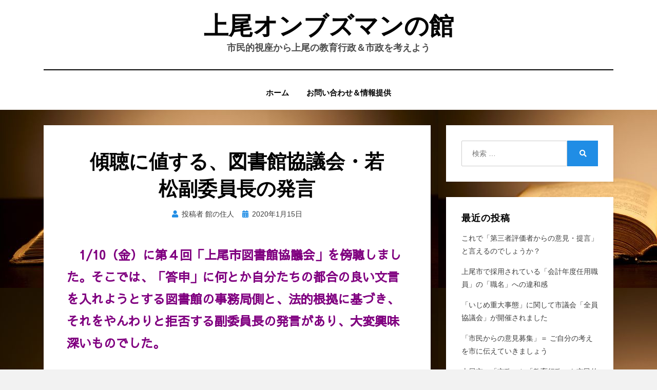

--- FILE ---
content_type: text/html; charset=UTF-8
request_url: https://ageoombuds.com/library/1423/
body_size: 19764
content:
<!DOCTYPE html>
<html lang="ja">
<head>
<meta charset="UTF-8">
<meta name="viewport" content="width=device-width, initial-scale=1.0">
<link rel="profile" href="http://gmpg.org/xfn/11">
<title>傾聴に値する、図書館協議会・若松副委員長の発言 &#8211; 上尾オンブズマンの館</title>
<meta name='robots' content='max-image-preview:large' />
<link rel='dns-prefetch' href='//stats.wp.com' />
<link rel='preconnect' href='//i0.wp.com' />
<link rel='preconnect' href='//c0.wp.com' />
<link rel="alternate" type="application/rss+xml" title="上尾オンブズマンの館 &raquo; フィード" href="https://ageoombuds.com/feed/" />
<link rel="alternate" type="application/rss+xml" title="上尾オンブズマンの館 &raquo; コメントフィード" href="https://ageoombuds.com/comments/feed/" />
<link rel="alternate" title="oEmbed (JSON)" type="application/json+oembed" href="https://ageoombuds.com/wp-json/oembed/1.0/embed?url=https%3A%2F%2Fageoombuds.com%2Flibrary%2F1423%2F" />
<link rel="alternate" title="oEmbed (XML)" type="text/xml+oembed" href="https://ageoombuds.com/wp-json/oembed/1.0/embed?url=https%3A%2F%2Fageoombuds.com%2Flibrary%2F1423%2F&#038;format=xml" />
<style id='wp-img-auto-sizes-contain-inline-css' type='text/css'>
img:is([sizes=auto i],[sizes^="auto," i]){contain-intrinsic-size:3000px 1500px}
/*# sourceURL=wp-img-auto-sizes-contain-inline-css */
</style>
<link rel='stylesheet' id='jetpack_related-posts-css' href='https://c0.wp.com/p/jetpack/15.4/modules/related-posts/related-posts.css' type='text/css' media='all' />
<style id='wp-emoji-styles-inline-css' type='text/css'>

	img.wp-smiley, img.emoji {
		display: inline !important;
		border: none !important;
		box-shadow: none !important;
		height: 1em !important;
		width: 1em !important;
		margin: 0 0.07em !important;
		vertical-align: -0.1em !important;
		background: none !important;
		padding: 0 !important;
	}
/*# sourceURL=wp-emoji-styles-inline-css */
</style>
<style id='wp-block-library-inline-css' type='text/css'>
:root{--wp-block-synced-color:#7a00df;--wp-block-synced-color--rgb:122,0,223;--wp-bound-block-color:var(--wp-block-synced-color);--wp-editor-canvas-background:#ddd;--wp-admin-theme-color:#007cba;--wp-admin-theme-color--rgb:0,124,186;--wp-admin-theme-color-darker-10:#006ba1;--wp-admin-theme-color-darker-10--rgb:0,107,160.5;--wp-admin-theme-color-darker-20:#005a87;--wp-admin-theme-color-darker-20--rgb:0,90,135;--wp-admin-border-width-focus:2px}@media (min-resolution:192dpi){:root{--wp-admin-border-width-focus:1.5px}}.wp-element-button{cursor:pointer}:root .has-very-light-gray-background-color{background-color:#eee}:root .has-very-dark-gray-background-color{background-color:#313131}:root .has-very-light-gray-color{color:#eee}:root .has-very-dark-gray-color{color:#313131}:root .has-vivid-green-cyan-to-vivid-cyan-blue-gradient-background{background:linear-gradient(135deg,#00d084,#0693e3)}:root .has-purple-crush-gradient-background{background:linear-gradient(135deg,#34e2e4,#4721fb 50%,#ab1dfe)}:root .has-hazy-dawn-gradient-background{background:linear-gradient(135deg,#faaca8,#dad0ec)}:root .has-subdued-olive-gradient-background{background:linear-gradient(135deg,#fafae1,#67a671)}:root .has-atomic-cream-gradient-background{background:linear-gradient(135deg,#fdd79a,#004a59)}:root .has-nightshade-gradient-background{background:linear-gradient(135deg,#330968,#31cdcf)}:root .has-midnight-gradient-background{background:linear-gradient(135deg,#020381,#2874fc)}:root{--wp--preset--font-size--normal:16px;--wp--preset--font-size--huge:42px}.has-regular-font-size{font-size:1em}.has-larger-font-size{font-size:2.625em}.has-normal-font-size{font-size:var(--wp--preset--font-size--normal)}.has-huge-font-size{font-size:var(--wp--preset--font-size--huge)}.has-text-align-center{text-align:center}.has-text-align-left{text-align:left}.has-text-align-right{text-align:right}.has-fit-text{white-space:nowrap!important}#end-resizable-editor-section{display:none}.aligncenter{clear:both}.items-justified-left{justify-content:flex-start}.items-justified-center{justify-content:center}.items-justified-right{justify-content:flex-end}.items-justified-space-between{justify-content:space-between}.screen-reader-text{border:0;clip-path:inset(50%);height:1px;margin:-1px;overflow:hidden;padding:0;position:absolute;width:1px;word-wrap:normal!important}.screen-reader-text:focus{background-color:#ddd;clip-path:none;color:#444;display:block;font-size:1em;height:auto;left:5px;line-height:normal;padding:15px 23px 14px;text-decoration:none;top:5px;width:auto;z-index:100000}html :where(.has-border-color){border-style:solid}html :where([style*=border-top-color]){border-top-style:solid}html :where([style*=border-right-color]){border-right-style:solid}html :where([style*=border-bottom-color]){border-bottom-style:solid}html :where([style*=border-left-color]){border-left-style:solid}html :where([style*=border-width]){border-style:solid}html :where([style*=border-top-width]){border-top-style:solid}html :where([style*=border-right-width]){border-right-style:solid}html :where([style*=border-bottom-width]){border-bottom-style:solid}html :where([style*=border-left-width]){border-left-style:solid}html :where(img[class*=wp-image-]){height:auto;max-width:100%}:where(figure){margin:0 0 1em}html :where(.is-position-sticky){--wp-admin--admin-bar--position-offset:var(--wp-admin--admin-bar--height,0px)}@media screen and (max-width:600px){html :where(.is-position-sticky){--wp-admin--admin-bar--position-offset:0px}}

/*# sourceURL=wp-block-library-inline-css */
</style><style id='global-styles-inline-css' type='text/css'>
:root{--wp--preset--aspect-ratio--square: 1;--wp--preset--aspect-ratio--4-3: 4/3;--wp--preset--aspect-ratio--3-4: 3/4;--wp--preset--aspect-ratio--3-2: 3/2;--wp--preset--aspect-ratio--2-3: 2/3;--wp--preset--aspect-ratio--16-9: 16/9;--wp--preset--aspect-ratio--9-16: 9/16;--wp--preset--color--black: #000000;--wp--preset--color--cyan-bluish-gray: #abb8c3;--wp--preset--color--white: #ffffff;--wp--preset--color--pale-pink: #f78da7;--wp--preset--color--vivid-red: #cf2e2e;--wp--preset--color--luminous-vivid-orange: #ff6900;--wp--preset--color--luminous-vivid-amber: #fcb900;--wp--preset--color--light-green-cyan: #7bdcb5;--wp--preset--color--vivid-green-cyan: #00d084;--wp--preset--color--pale-cyan-blue: #8ed1fc;--wp--preset--color--vivid-cyan-blue: #0693e3;--wp--preset--color--vivid-purple: #9b51e0;--wp--preset--gradient--vivid-cyan-blue-to-vivid-purple: linear-gradient(135deg,rgb(6,147,227) 0%,rgb(155,81,224) 100%);--wp--preset--gradient--light-green-cyan-to-vivid-green-cyan: linear-gradient(135deg,rgb(122,220,180) 0%,rgb(0,208,130) 100%);--wp--preset--gradient--luminous-vivid-amber-to-luminous-vivid-orange: linear-gradient(135deg,rgb(252,185,0) 0%,rgb(255,105,0) 100%);--wp--preset--gradient--luminous-vivid-orange-to-vivid-red: linear-gradient(135deg,rgb(255,105,0) 0%,rgb(207,46,46) 100%);--wp--preset--gradient--very-light-gray-to-cyan-bluish-gray: linear-gradient(135deg,rgb(238,238,238) 0%,rgb(169,184,195) 100%);--wp--preset--gradient--cool-to-warm-spectrum: linear-gradient(135deg,rgb(74,234,220) 0%,rgb(151,120,209) 20%,rgb(207,42,186) 40%,rgb(238,44,130) 60%,rgb(251,105,98) 80%,rgb(254,248,76) 100%);--wp--preset--gradient--blush-light-purple: linear-gradient(135deg,rgb(255,206,236) 0%,rgb(152,150,240) 100%);--wp--preset--gradient--blush-bordeaux: linear-gradient(135deg,rgb(254,205,165) 0%,rgb(254,45,45) 50%,rgb(107,0,62) 100%);--wp--preset--gradient--luminous-dusk: linear-gradient(135deg,rgb(255,203,112) 0%,rgb(199,81,192) 50%,rgb(65,88,208) 100%);--wp--preset--gradient--pale-ocean: linear-gradient(135deg,rgb(255,245,203) 0%,rgb(182,227,212) 50%,rgb(51,167,181) 100%);--wp--preset--gradient--electric-grass: linear-gradient(135deg,rgb(202,248,128) 0%,rgb(113,206,126) 100%);--wp--preset--gradient--midnight: linear-gradient(135deg,rgb(2,3,129) 0%,rgb(40,116,252) 100%);--wp--preset--font-size--small: 13px;--wp--preset--font-size--medium: 20px;--wp--preset--font-size--large: 36px;--wp--preset--font-size--x-large: 42px;--wp--preset--spacing--20: 0.44rem;--wp--preset--spacing--30: 0.67rem;--wp--preset--spacing--40: 1rem;--wp--preset--spacing--50: 1.5rem;--wp--preset--spacing--60: 2.25rem;--wp--preset--spacing--70: 3.38rem;--wp--preset--spacing--80: 5.06rem;--wp--preset--shadow--natural: 6px 6px 9px rgba(0, 0, 0, 0.2);--wp--preset--shadow--deep: 12px 12px 50px rgba(0, 0, 0, 0.4);--wp--preset--shadow--sharp: 6px 6px 0px rgba(0, 0, 0, 0.2);--wp--preset--shadow--outlined: 6px 6px 0px -3px rgb(255, 255, 255), 6px 6px rgb(0, 0, 0);--wp--preset--shadow--crisp: 6px 6px 0px rgb(0, 0, 0);}:where(.is-layout-flex){gap: 0.5em;}:where(.is-layout-grid){gap: 0.5em;}body .is-layout-flex{display: flex;}.is-layout-flex{flex-wrap: wrap;align-items: center;}.is-layout-flex > :is(*, div){margin: 0;}body .is-layout-grid{display: grid;}.is-layout-grid > :is(*, div){margin: 0;}:where(.wp-block-columns.is-layout-flex){gap: 2em;}:where(.wp-block-columns.is-layout-grid){gap: 2em;}:where(.wp-block-post-template.is-layout-flex){gap: 1.25em;}:where(.wp-block-post-template.is-layout-grid){gap: 1.25em;}.has-black-color{color: var(--wp--preset--color--black) !important;}.has-cyan-bluish-gray-color{color: var(--wp--preset--color--cyan-bluish-gray) !important;}.has-white-color{color: var(--wp--preset--color--white) !important;}.has-pale-pink-color{color: var(--wp--preset--color--pale-pink) !important;}.has-vivid-red-color{color: var(--wp--preset--color--vivid-red) !important;}.has-luminous-vivid-orange-color{color: var(--wp--preset--color--luminous-vivid-orange) !important;}.has-luminous-vivid-amber-color{color: var(--wp--preset--color--luminous-vivid-amber) !important;}.has-light-green-cyan-color{color: var(--wp--preset--color--light-green-cyan) !important;}.has-vivid-green-cyan-color{color: var(--wp--preset--color--vivid-green-cyan) !important;}.has-pale-cyan-blue-color{color: var(--wp--preset--color--pale-cyan-blue) !important;}.has-vivid-cyan-blue-color{color: var(--wp--preset--color--vivid-cyan-blue) !important;}.has-vivid-purple-color{color: var(--wp--preset--color--vivid-purple) !important;}.has-black-background-color{background-color: var(--wp--preset--color--black) !important;}.has-cyan-bluish-gray-background-color{background-color: var(--wp--preset--color--cyan-bluish-gray) !important;}.has-white-background-color{background-color: var(--wp--preset--color--white) !important;}.has-pale-pink-background-color{background-color: var(--wp--preset--color--pale-pink) !important;}.has-vivid-red-background-color{background-color: var(--wp--preset--color--vivid-red) !important;}.has-luminous-vivid-orange-background-color{background-color: var(--wp--preset--color--luminous-vivid-orange) !important;}.has-luminous-vivid-amber-background-color{background-color: var(--wp--preset--color--luminous-vivid-amber) !important;}.has-light-green-cyan-background-color{background-color: var(--wp--preset--color--light-green-cyan) !important;}.has-vivid-green-cyan-background-color{background-color: var(--wp--preset--color--vivid-green-cyan) !important;}.has-pale-cyan-blue-background-color{background-color: var(--wp--preset--color--pale-cyan-blue) !important;}.has-vivid-cyan-blue-background-color{background-color: var(--wp--preset--color--vivid-cyan-blue) !important;}.has-vivid-purple-background-color{background-color: var(--wp--preset--color--vivid-purple) !important;}.has-black-border-color{border-color: var(--wp--preset--color--black) !important;}.has-cyan-bluish-gray-border-color{border-color: var(--wp--preset--color--cyan-bluish-gray) !important;}.has-white-border-color{border-color: var(--wp--preset--color--white) !important;}.has-pale-pink-border-color{border-color: var(--wp--preset--color--pale-pink) !important;}.has-vivid-red-border-color{border-color: var(--wp--preset--color--vivid-red) !important;}.has-luminous-vivid-orange-border-color{border-color: var(--wp--preset--color--luminous-vivid-orange) !important;}.has-luminous-vivid-amber-border-color{border-color: var(--wp--preset--color--luminous-vivid-amber) !important;}.has-light-green-cyan-border-color{border-color: var(--wp--preset--color--light-green-cyan) !important;}.has-vivid-green-cyan-border-color{border-color: var(--wp--preset--color--vivid-green-cyan) !important;}.has-pale-cyan-blue-border-color{border-color: var(--wp--preset--color--pale-cyan-blue) !important;}.has-vivid-cyan-blue-border-color{border-color: var(--wp--preset--color--vivid-cyan-blue) !important;}.has-vivid-purple-border-color{border-color: var(--wp--preset--color--vivid-purple) !important;}.has-vivid-cyan-blue-to-vivid-purple-gradient-background{background: var(--wp--preset--gradient--vivid-cyan-blue-to-vivid-purple) !important;}.has-light-green-cyan-to-vivid-green-cyan-gradient-background{background: var(--wp--preset--gradient--light-green-cyan-to-vivid-green-cyan) !important;}.has-luminous-vivid-amber-to-luminous-vivid-orange-gradient-background{background: var(--wp--preset--gradient--luminous-vivid-amber-to-luminous-vivid-orange) !important;}.has-luminous-vivid-orange-to-vivid-red-gradient-background{background: var(--wp--preset--gradient--luminous-vivid-orange-to-vivid-red) !important;}.has-very-light-gray-to-cyan-bluish-gray-gradient-background{background: var(--wp--preset--gradient--very-light-gray-to-cyan-bluish-gray) !important;}.has-cool-to-warm-spectrum-gradient-background{background: var(--wp--preset--gradient--cool-to-warm-spectrum) !important;}.has-blush-light-purple-gradient-background{background: var(--wp--preset--gradient--blush-light-purple) !important;}.has-blush-bordeaux-gradient-background{background: var(--wp--preset--gradient--blush-bordeaux) !important;}.has-luminous-dusk-gradient-background{background: var(--wp--preset--gradient--luminous-dusk) !important;}.has-pale-ocean-gradient-background{background: var(--wp--preset--gradient--pale-ocean) !important;}.has-electric-grass-gradient-background{background: var(--wp--preset--gradient--electric-grass) !important;}.has-midnight-gradient-background{background: var(--wp--preset--gradient--midnight) !important;}.has-small-font-size{font-size: var(--wp--preset--font-size--small) !important;}.has-medium-font-size{font-size: var(--wp--preset--font-size--medium) !important;}.has-large-font-size{font-size: var(--wp--preset--font-size--large) !important;}.has-x-large-font-size{font-size: var(--wp--preset--font-size--x-large) !important;}
/*# sourceURL=global-styles-inline-css */
</style>

<style id='classic-theme-styles-inline-css' type='text/css'>
/*! This file is auto-generated */
.wp-block-button__link{color:#fff;background-color:#32373c;border-radius:9999px;box-shadow:none;text-decoration:none;padding:calc(.667em + 2px) calc(1.333em + 2px);font-size:1.125em}.wp-block-file__button{background:#32373c;color:#fff;text-decoration:none}
/*# sourceURL=/wp-includes/css/classic-themes.min.css */
</style>
<link rel='stylesheet' id='contact-form-7-css' href='https://ageoombuds.com/wp-content/plugins/contact-form-7/includes/css/styles.css?ver=5.7.7' type='text/css' media='all' />
<link rel='stylesheet' id='amphibious-bootstrap-grid-css' href='https://ageoombuds.com/wp-content/themes/amphibious/css/bootstrap-grid.css?ver=6.9' type='text/css' media='all' />
<link rel='stylesheet' id='font-awesome-5-css' href='https://ageoombuds.com/wp-content/themes/amphibious/css/fontawesome-all.css?ver=6.9' type='text/css' media='all' />
<link rel='stylesheet' id='amphibious-style-css' href='https://ageoombuds.com/wp-content/themes/amphibious/style.css?ver=6.9' type='text/css' media='all' />
<style id='amphibious-style-inline-css' type='text/css'>
.archive-title-control { clip: rect(1px, 1px, 1px, 1px); position: absolute; }
/*# sourceURL=amphibious-style-inline-css */
</style>
<link rel='stylesheet' id='fancybox-css' href='https://ageoombuds.com/wp-content/plugins/easy-fancybox/fancybox/1.5.4/jquery.fancybox.min.css?ver=6.9' type='text/css' media='screen' />
<style id='fancybox-inline-css' type='text/css'>
#fancybox-outer{background:#ffffff}#fancybox-content{background:#ffffff;border-color:#ffffff;color:#000000;}#fancybox-title,#fancybox-title-float-main{color:#fff}
/*# sourceURL=fancybox-inline-css */
</style>
<link rel='stylesheet' id='tablepress-default-css' href='https://ageoombuds.com/wp-content/plugins/tablepress/css/build/default.css?ver=2.4.4' type='text/css' media='all' />
<script type="text/javascript" id="jetpack_related-posts-js-extra">
/* <![CDATA[ */
var related_posts_js_options = {"post_heading":"h4"};
//# sourceURL=jetpack_related-posts-js-extra
/* ]]> */
</script>
<script type="text/javascript" src="https://c0.wp.com/p/jetpack/15.4/_inc/build/related-posts/related-posts.min.js" id="jetpack_related-posts-js"></script>
<script type="text/javascript" src="https://c0.wp.com/c/6.9/wp-includes/js/jquery/jquery.min.js" id="jquery-core-js"></script>
<script type="text/javascript" src="https://c0.wp.com/c/6.9/wp-includes/js/jquery/jquery-migrate.min.js" id="jquery-migrate-js"></script>
<link rel="https://api.w.org/" href="https://ageoombuds.com/wp-json/" /><link rel="alternate" title="JSON" type="application/json" href="https://ageoombuds.com/wp-json/wp/v2/posts/1423" /><link rel="EditURI" type="application/rsd+xml" title="RSD" href="https://ageoombuds.com/xmlrpc.php?rsd" />
<meta name="generator" content="WordPress 6.9" />
<link rel="canonical" href="https://ageoombuds.com/library/1423/" />
<link rel='shortlink' href='https://ageoombuds.com/?p=1423' />

<link rel="stylesheet" href="https://ageoombuds.com/wp-content/plugins/count-per-day/counter.css" type="text/css" />
	<link rel="preconnect" href="https://fonts.googleapis.com">
	<link rel="preconnect" href="https://fonts.gstatic.com">
	<link href='https://fonts.googleapis.com/css2?display=swap&family=Sawarabi+Gothic' rel='stylesheet'>	<style>img#wpstats{display:none}</style>
		<style type="text/css">.recentcomments a{display:inline !important;padding:0 !important;margin:0 !important;}</style>
	
	<style type="text/css" id="custom-background-css">
body.custom-background { background-image: url("https://ageoombuds.com/wp-content/uploads/2019/07/本９.jpg"); background-position: left top; background-size: auto; background-repeat: repeat; background-attachment: scroll; }
</style>
	<link rel="icon" href="https://i0.wp.com/ageoombuds.com/wp-content/uploads/2019/07/cropped-KIMG0172.jpg?fit=32%2C32&#038;ssl=1" sizes="32x32" />
<link rel="icon" href="https://i0.wp.com/ageoombuds.com/wp-content/uploads/2019/07/cropped-KIMG0172.jpg?fit=192%2C192&#038;ssl=1" sizes="192x192" />
<link rel="apple-touch-icon" href="https://i0.wp.com/ageoombuds.com/wp-content/uploads/2019/07/cropped-KIMG0172.jpg?fit=180%2C180&#038;ssl=1" />
<meta name="msapplication-TileImage" content="https://i0.wp.com/ageoombuds.com/wp-content/uploads/2019/07/cropped-KIMG0172.jpg?fit=270%2C270&#038;ssl=1" />
	<style id="egf-frontend-styles" type="text/css">
		p {font-family: 'Sawarabi Gothic', sans-serif;font-style: normal;font-weight: 400;} h1 {} h2 {} h3 {} h4 {} h5 {} h6 {} 	</style>
	</head>
<body class="wp-singular post-template-default single single-post postid-1423 single-format-standard custom-background wp-theme-amphibious has-site-branding has-custom-background-image has-wide-layout has-right-sidebar">
<div id="page" class="site-wrapper site">
	<a class="skip-link screen-reader-text" href="#content">コンテンツへ移動する</a>

	
<header id="masthead" class="site-header">
	<div class="container">
		<div class="row">
			<div class="col">

				<div class="site-header-inside-wrapper">
					
<div class="site-branding-wrapper">
	<div class="site-logo-wrapper"></div>
	<div class="site-branding">
					<p class="site-title"><a href="https://ageoombuds.com/" title="上尾オンブズマンの館" rel="home">上尾オンブズマンの館</a></p>
		
				<p class="site-description">
			市民的視座から上尾の教育行政＆市政を考えよう		</p>
			</div>
</div><!-- .site-branding-wrapper -->

<nav id="site-navigation" class="main-navigation">
	<div class="main-navigation-inside">
		<div class="toggle-menu-wrapper">
			<a href="#header-menu-responsive" title="メニュー" class="toggle-menu-control">
				<span class="toggle-menu-label">メニュー</span>
			</a>
		</div>

		<div id="menu-1" class="site-header-menu-wrapper site-header-menu-responsive-wrapper"><ul class="site-header-menu site-header-menu-responsive">
<li ><a href="https://ageoombuds.com/">ホーム</a></li><li class="page_item page-item-96"><a href="https://ageoombuds.com/96-2/">お問い合わせ＆情報提供</a></li>
</ul></div>
	</div><!-- .main-navigation-inside -->
</nav><!-- .main-navigation -->
				</div><!-- .site-header-inside-wrapper -->

			</div><!-- .col -->
		</div><!-- .row -->
	</div><!-- .container -->
</header><!-- #masthead -->

	<div id="content" class="site-content">

	<div class="site-content-inside">
		<div class="container">
			<div class="row">

				<div id="primary" class="content-area col-16 col-sm-16 col-md-16 col-lg-11 col-xl-11 col-xxl-11">
					<main id="main" class="site-main">

						<div id="post-wrapper" class="post-wrapper post-wrapper-single post-wrapper-single-post">
												
							
<div class="post-wrapper-hentry">
	<article id="post-1423" class="post-1423 post type-post status-publish format-standard hentry category-library">
		<div class="post-content-wrapper post-content-wrapper-single post-content-wrapper-single-post">

			
			<div class="entry-data-wrapper">
				<div class="entry-header-wrapper">
					<header class="entry-header">
						<h1 class="entry-title">傾聴に値する、図書館協議会・若松副委員長の発言</h1>					</header><!-- .entry-header -->

					<div class="entry-meta entry-meta-header-after">
						<span class="byline entry-meta-icon">投稿者 <span class="author vcard"><a class="entry-author-link url fn n" href="https://ageoombuds.com/author/ye1hr11v/" rel="author"><span class="entry-author-name">館の住人</span></a></span></span><span class="posted-on entry-meta-icon"><span class="screen-reader-text">投稿日:</span><a href="https://ageoombuds.com/library/1423/" rel="bookmark"><time class="entry-date published" datetime="2020-01-15T22:05:29+09:00">2020年1月15日</time><time class="updated" datetime="2020-01-16T09:56:19+09:00">2020年1月16日</time></a></span>					</div><!-- .entry-meta -->
				</div><!-- .entry-header-wrapper -->

				<div class="entry-content">
					<p><span style="color: #800080; font-size: 18pt;"><strong>　1/10（金）に第４回「上尾市図書館協議会」を傍聴しました。そこでは、「答申」に何とか自分たちの都合の良い文言を入れようとする図書館の事務局側と、法的根拠に基づき、それをやんわりと拒否する副委員長の発言があり、大変興味深いものでした。</strong></span></p>
<p><span style="color: #000000; font-size: 14pt;"><strong>記事</strong>No.53</span></p>
<p><strong><span style="color: #000080; font-size: 18pt;">■「図書館協議会」とは？</span></strong><br />
<span style="font-size: 14pt;"><b><span style="font-size: x-large;">　<span style="font-size: 14pt;">図書館法に（図書館協議会）として次の規定があります。<br />
</span></span></b></span><br />
<span style="font-size: 12pt;"><strong><span style="color: #800000;">第十四条　公立図書館に図書館協議会を置くことができる。<br />
２　図書館協議会は、図書館の運営に関し館長の諮問に応ずるとともに、図書館の行う図書館奉仕につき、館長に対して意見を述べる機関とする。</span></strong></span></p>
<p><span style="font-size: 14pt;"><strong><span style="color: #000000;">　つまり、<span style="color: #0000ff;">図書館長の諮問に対して、答申の役目を負う</span>のが図書館協議会ということになります。条文に「置くことができる」とありますが、2016年の調査では、図書館協議会（類似の協議会を含む）を設置している自治体は、約70％となっています（出典：図書館流通センター「公立図書館の実態に関する調査研究報告書」）。</span></strong></span></p>
<p><span style="font-size: 14pt;"><strong>　また、次のような指摘もされています。<br />
「図書館協議会では、約７割が指定管理者制度導入に反対している。この点にかんがみても、<span style="color: #ff0000;">図書館協議会と指定管理者との親和性は良好とはいえない</span>ようである」（鑓水三千男『図書館と法』2018年）</strong></span><br />
<span style="font-size: 14pt;"><strong>　例えば、<span style="color: #0000ff;">桶川市図書館は指定管理者制度を導入しており、図書館協議会は設置されていません<span style="color: #000000;">（</span></span><span style="color: #000000;"><span style="color: #0000ff;"><span style="color: #000000;">根拠：</span></span></span><span style="color: #000000;"><span style="color: #0000ff;"><span style="color: #000000;"><a href="https://www.city.okegawa.lg.jp/section/reiki/reiki_int/reiki_honbun/e332RG00000291.html">桶川市図書館管理規則</a>）</span></span></span><span style="color: #000000;">。</span></strong></span></p>
<p><strong><span style="color: #000080; font-size: 18pt;">■傍聴していて気づいたこと</span></strong><br />
<span style="color: #b00000;">　<span style="font-size: 14pt;"><strong><span style="color: #000000;">当日の資料は、すべてクリアホルダーに入っており、表に「会議終了後、資料は回収します」とメモ書きされていましたが、ブログ筆者は、これは適切なやり方ではないと考えます。なぜならば、当日の資料は、会議次第・座席表・委員名簿が各１枚ずつ、それにホッチキス留めした『上尾市図書館の在り方検討資料』という内訳になっており、＜<span style="color: #0000ff;">持ち帰られては困る</span>＞のは『検討資料』のみだからです。<br />
傍聴者には説明されていませんが、資料を回収する根拠は、情報公開条例の以下の部分によるものだと考えられます。</span></strong></span></span></p>
<p><strong><span style="color: #800000; font-size: 12pt;">（参考）</span><span style="color: #800000; font-size: 12pt;">上尾市情報公開条例第7条（公開除外規定）<br />
（６）市及び国等の内部又は相互間における審議、検討又は協議に関する情報であって、公にすることにより、率直な意見の交換若しくは<span style="color: #0000ff;">意思決定の中立性が不当に損なわれるおそれ</span>、不当に市民の間に混乱を生じさせるおそれ又は特定の者に不当な利益を与え、もしくは不利益を及ぼすおそれがあるもの</span></strong></p>
<p><span style="color: #000000; font-size: 14pt;">　<strong>おそらく、『検討資料』は、条例に謳う「意思決定の中立性」に抵触する、との判断（ブログ筆者はそうは考えませんが）から「<span style="color: #0000ff;">持ち帰り不可</span>」とされたと思われますが、会議次第から委員名簿までは、意思決定とは関係ない事項（委員名はすでに公開済み）なので、『検討資料』のみ回収すれば良い話であり、事務局のやり方は＜丁寧さに欠ける＞と指摘されても仕方ないと思われます。<br />
また、図書館HPには、協議会の傍聴者は「５人」と記述されていますが、実際には、筆者の見た範囲では７～８人の傍聴者がおり、椅子は少なくとも２つ空きがありました。事前の会議予告の傍聴者については、「<span style="color: #ff0000;">〇人程度</span>」（〇には７or８が入る）とすべきですし、資料についても、持ち帰りができるものと、そうでないものとに分けることと合わせての次回からの改善が求められます。<br />
</strong></span></p>
<p><strong><span style="color: #800080; font-size: 18pt;">■若松副委員長の発言の重み</span></strong><br />
<strong><span style="font-size: 14pt;">　ブログ筆者が最も興味深く聞いたのは、事務局側が検討資料の中に次の文言を入れようとしたときの、若松副委員長の発言です。<br />
<span style="color: #800080; font-size: 12pt;">※ブログ筆者のメモによるもので、検討資料を持ち帰ったものではありません。<br />
（朱書きは筆者によります）</span></span></strong></p>
<p><span style="color: #800000;"><strong><span style="font-size: 12pt;">『上尾市図書館の在り方検討資料』<br />
６．留意すべき点</span></strong></span><br />
<span style="color: #800000;"><strong><span style="font-size: 12pt;">（３）運営体制の柔軟な検討と計画的な職員の育成を</span></strong></span><br />
<span style="color: #800000;"><strong><span style="font-size: 12pt;">　昨今、<span style="color: #ff0000;">指定管理者制度を導入した公共図書館が増えています</span>が</span>、平成28年度本協議会では、各計画で掲げられた目標を達成するためには現行の体制を継続することが望ましいとの答申をしています。しかしながら、社会情勢と市民ニーズが刻々と変化する中では、<span style="color: #ff0000;">過去の答申に縛られることなく、常に利便性と効率性が高まる体制を模索していくことが求められます</span>。<br />
また、どのような運営体制になった場合でも、図書館業務に精通する職員の育成や司書有資格者の配置は適切に行われることを期待します。</strong></span></p>
<p><span style="font-size: 14pt;">　<strong>まず最初に、「<span style="color: #ff0000;">昨今、指定管理者制度を導入した公共図書館が増えています</span>」という文言については、実証的データを示したうえで記述すべき内容です。ブログ筆者の調べでは、「政令市以外の市（上尾市など）」で指定管理者制度を導入している自治体は、159市であり、全国が772市なので、比率は20.6％となっています（出典：桑原芳哉「公立図書館の指定管理者制度導入状況：近年の動向」，2018年）。</strong><br />
<strong>データの本文への挿入が難しければ、「別表」として示すべきです。</strong></span></p>
<p><strong><span style="font-size: 14pt;">　また、「<span style="color: #ff0000;">過去の答申に縛られることなく、常に利便性と効率性が高まる体制を模索していくことが求められます</span>」という文言にいたっては、３年前の答申を否定したうえで、あたかも指定管理者制度の導入を是とするような内容となっています。</span></strong></p>
<p><span style="font-size: 14pt;"><strong>　事務局側が「滑り込ませようとした」文言について、若松昭子副委員長は、次のような趣旨で発言しています。</strong></span></p>
<p><span style="font-size: 14pt;"><strong>　…指定管理者制度については、利点や問題点が両方あり、議論が分かれている状況であるので、<span style="color: #ff0000;">「過去の答申に縛られることなく」という表現は考え直したほうがよい</span>のではないか。<br />
（全国で）<span style="color: #ff0000;">指定管理者制度が増えていようがいまいが、その良し悪しを</span>（本質的な意味で）<span style="color: #ff0000;">判断する必要がある</span>と考える。<br />
</strong></span></p>
<p><span style="font-size: 14pt;"><strong><span style="color: #000000;">　ブログ筆者はこれらの発言を傍聴していて、事務局側が「<span style="color: #0000ff;">特に何か指摘されなければ、以前の答申の方向性を変更してしまおう</span>」との意図もはっきり見えたことと、それを穏やかに、しかし<span style="color: #ff0000;">明確に否定</span>した若松氏の見識に強い共感を覚えました。確かに、指定管理者制度導入に関しては、様々な問題が指摘されています。このブログでも、後日ひとつの記事として掲載しようと考えています。<br />
</span></strong></span></p>
<p><span style="font-size: 18pt;"><strong><span style="color: #800080;">■言葉の「すり替え」にも要注意<span style="font-size: 14pt;"><span style="color: #b00000;"><br />
<span style="color: #000000;">このほか、図書館の事務局側が意識的に言葉のすり替えをおこなっている節が見られます。例えば、第３回図書館協議会での質疑では、次のようなやり取りがされています（公開済議事録によります）。</span></span><br />
</span></span></strong></span></p>
<p><span style="font-size: 18pt;"><strong><span style="color: #800080;"><span style="color: #800000; font-size: 12pt;">議長　　 司書は。<br />
事務局　 本館では、正規職員２名、非常勤職員４名である。</span></span></strong></span></p>
<p><span style="font-size: 14pt;"><span style="color: #000000;">　<strong>この事務局答弁は、明らかに「<span style="color: #0000ff;">すり替え</span>」がおこなわれています。</strong><br />
<b>正確には、「<span style="color: #ff0000;">図書館法４条の規定による《司書》という職名は、上尾では一人もおりません。図書館司書の有資格者は正規職員が２名、非常勤職員４名おります</span>」と答弁すべきであったのです。<br />
<a href="http://ageoombuds.com/library/582/">前記事</a>でも取り上げましたが、図書館法第13条で「図書館には、専門的職員を置く」とされ、同第４条で、その専門的職員を《司書》または《司書補》とする、と規定されていることから、<span style="color: #ff0000;">〈図書館司書の有資格者〉とは根本的に違う</span>ものであるという確認が必要なのです。</b></span></span></p>
<p><strong><span style="color: #ff0000; font-size: 18pt;">◎専門的職員の職名「司書」「司書補」<span style="color: #000000;">（以上は残念ながら上尾市には職名そのものがありません）</span>と、〈司書有資格者〉とを混同しないでほしいものです。</span></strong></p>
<p><strong><span style="color: #800080; font-size: 18pt;">■もし、副委員長の発言が無かったら…</span></strong><br />
<strong><span style="font-size: 14pt;">　若松副委員長は、司書の問題についても、図書館法に依拠しながら発言しています。前記のことと合わせて、もしも若松氏の発言が無かったら、<span style="color: #ff0000;">事務局が滑り込ませようとした文言がそのまま生かされてしまったのではないか</span>と思われます。</span></strong><br />
<strong><span style="font-size: 14pt;">　他の委員の発言は、どなたか名前はわかりませんが、たとえば、「分館に孫と行って過ごせるようなスペースが欲しい」など、<span style="color: #0000ff;">極めて情緒的なもの</span>が目立ちました。せっかくの図書館協議会の場なのですから、根拠法令等をきちっと示したうえで、内容の濃い協議会であることを望むものです。</span></strong></p>

<div id='jp-relatedposts' class='jp-relatedposts' >
	<h3 class="jp-relatedposts-headline"><em>関連</em></h3>
</div>									</div><!-- .entry-content -->

				<footer class="entry-meta entry-meta-footer">
					<span class="cat-links cat-links-single">カテゴリー: <a href="https://ageoombuds.com/category/library/" rel="category tag">図書館関連記事</a></span>				</footer><!-- .entry-meta -->
			</div><!-- .entry-data-wrapper -->

		</div><!-- .post-content-wrapper -->
	</article><!-- #post-## -->
</div><!-- .post-wrapper-hentry -->

							
<div class="entry-author">
	<div class="author-avatar">
		<img alt='' src="[data-uri]" data-src="https://secure.gravatar.com/avatar/487dce33cdd4f904b4ba6e5d27ef0629a19da29ee3daceb5a787ae3ada8a38b8?s=80&#038;r=g" srcset='https://secure.gravatar.com/avatar/487dce33cdd4f904b4ba6e5d27ef0629a19da29ee3daceb5a787ae3ada8a38b8?s=160&#038;r=g 2x' class='avatar avatar-80 photo' height='80' width='80' decoding='async'/><noscript><img alt='' src="https://secure.gravatar.com/avatar/487dce33cdd4f904b4ba6e5d27ef0629a19da29ee3daceb5a787ae3ada8a38b8?s=80&#038;r=g" srcset='https://secure.gravatar.com/avatar/487dce33cdd4f904b4ba6e5d27ef0629a19da29ee3daceb5a787ae3ada8a38b8?s=160&#038;r=g 2x' class='avatar avatar-80 photo' height='80' width='80' decoding='async'/></noscript>	</div><!-- .author-avatar -->

	<div class="author-heading">
		<h2 class="author-title">
            投稿者: <span class="author-name">館の住人</span>        </h2>
	</div><!-- .author-heading -->

	<p class="author-bio">
		上尾市民。　「ひとりでもできる行政参画」を目指しています。
とりわけ、上尾市教育委員会や上尾市についての情報公開請求を契機として、教育行政や市政が改善の方向に向かって行けばと考えています。		<a class="author-link" href="https://ageoombuds.com/author/ye1hr11v/" rel="author">
			館の住人 の投稿をすべて表示		</a>
	</p><!-- .author-bio -->
</div><!-- .entry-auhtor -->

							
	<nav class="navigation post-navigation" aria-label="投稿">
		<h2 class="screen-reader-text">投稿ナビゲーション</h2>
		<div class="nav-links"><div class="nav-previous"><a href="https://ageoombuds.com/education/1356/" rel="prev"><span class="meta-nav">前へ</span> <span class="post-title">市教委選出＜学識経験者＞の実像</span></a></div><div class="nav-next"><a href="https://ageoombuds.com/%e5%ad%a6%e6%a0%a1%e7%b5%a6%e9%a3%9f%e9%96%a2%e9%80%a3/1464/" rel="next"><span class="meta-nav">次ヘ</span> <span class="post-title">これだけある、学校給食の問題点</span></a></div></div>
	</nav>
							
												</div><!-- .post-wrapper -->

					</main><!-- #main -->
				</div><!-- #primary -->

				<div id="site-sidebar" class="sidebar-area col-16 col-sm-16 col-md-16 col-lg-5 col-xl-5 col-xxl-5">
	<div id="secondary" class="sidebar widget-area sidebar-widget-area" role="complementary">
		<aside id="search-2" class="widget widget_search">
<form role="search" method="get" class="search-form" action="https://ageoombuds.com/">
	<label>
		<span class="screen-reader-text">検索:</span>
		<input type="search" class="search-field" placeholder="検索 &hellip;" value="" name="s" title="検索:" />
	</label>
	<button type="submit" class="search-submit"><span class="screen-reader-text">検索</span></button>
</form>
</aside>
		<aside id="recent-posts-2" class="widget widget_recent_entries">
		<h2 class="widget-title">最近の投稿</h2>
		<ul>
											<li>
					<a href="https://ageoombuds.com/education/19124/">これで「第三者評価者からの意見・提言」と言えるのでしょうか？</a>
									</li>
											<li>
					<a href="https://ageoombuds.com/education/19047/">上尾市で採用されている「会計年度任用職員」の「職名」への違和感</a>
									</li>
											<li>
					<a href="https://ageoombuds.com/education/18989/">「いじめ重大事態」に関して市議会「全員協議会」が開催されました</a>
									</li>
											<li>
					<a href="https://ageoombuds.com/education/18850/">「市民からの意見募集」＝ ご自分の考えを市に伝えていきましょう</a>
									</li>
											<li>
					<a href="https://ageoombuds.com/education/18823/">上尾市の「市政」と「教育行政」を市民的視座から考えてみませんか</a>
									</li>
					</ul>

		</aside><aside id="recent-comments-2" class="widget widget_recent_comments"><h2 class="widget-title">最近のコメント</h2><ul id="recentcomments"><li class="recentcomments"><a href="https://ageoombuds.com/education/18989/#comment-425">「いじめ重大事態」に関して市議会「全員協議会」が開催されました</a> に <span class="comment-author-link">館の住人</span> より</li><li class="recentcomments"><a href="https://ageoombuds.com/education/18989/#comment-424">「いじめ重大事態」に関して市議会「全員協議会」が開催されました</a> に <span class="comment-author-link">神田和彦</span> より</li><li class="recentcomments"><a href="https://ageoombuds.com/city/18557/#comment-423">市の「交際費」に関しての市民的視座からの疑問や問題点の検証（１）</a> に <span class="comment-author-link">館の住人</span> より</li><li class="recentcomments"><a href="https://ageoombuds.com/city/18557/#comment-422">市の「交際費」に関しての市民的視座からの疑問や問題点の検証（１）</a> に <span class="comment-author-link">神田和彦</span> より</li><li class="recentcomments"><a href="https://ageoombuds.com/education/18414/#comment-421">教育委員が「学校運営協議会委員」を兼ねることの問題点を検証します</a> に <span class="comment-author-link">館の住人</span> より</li></ul></aside><aside id="categories-2" class="widget widget_categories"><h2 class="widget-title">カテゴリー</h2>
			<ul>
					<li class="cat-item cat-item-13"><a href="https://ageoombuds.com/category/blog/">このブログについて</a>
</li>
	<li class="cat-item cat-item-22"><a href="https://ageoombuds.com/category/library/">図書館関連記事</a>
</li>
	<li class="cat-item cat-item-39"><a href="https://ageoombuds.com/category/%e5%ad%a6%e6%a0%a1%e7%b5%a6%e9%a3%9f%e9%96%a2%e9%80%a3/">学校給食関連</a>
</li>
	<li class="cat-item cat-item-21"><a href="https://ageoombuds.com/category/city/">市政・市議会関連記事</a>
</li>
	<li class="cat-item cat-item-20"><a href="https://ageoombuds.com/category/education/">市教委関連記事</a>
</li>
	<li class="cat-item cat-item-24"><a href="https://ageoombuds.com/category/day-by-day/">日々の所感</a>
</li>
	<li class="cat-item cat-item-34"><a href="https://ageoombuds.com/category/%e7%b5%a6%e9%a3%9f%e9%96%a2%e9%80%a3%e8%a8%98%e4%ba%8b/">給食関連記事</a>
</li>
			</ul>

			</aside><aside id="archives-2" class="widget widget_archive"><h2 class="widget-title">アーカイブ</h2>
			<ul>
					<li><a href='https://ageoombuds.com/date/2026/01/'>2026年1月</a></li>
	<li><a href='https://ageoombuds.com/date/2025/12/'>2025年12月</a></li>
	<li><a href='https://ageoombuds.com/date/2025/11/'>2025年11月</a></li>
	<li><a href='https://ageoombuds.com/date/2025/10/'>2025年10月</a></li>
	<li><a href='https://ageoombuds.com/date/2025/09/'>2025年9月</a></li>
	<li><a href='https://ageoombuds.com/date/2025/08/'>2025年8月</a></li>
	<li><a href='https://ageoombuds.com/date/2025/07/'>2025年7月</a></li>
	<li><a href='https://ageoombuds.com/date/2025/06/'>2025年6月</a></li>
	<li><a href='https://ageoombuds.com/date/2025/05/'>2025年5月</a></li>
	<li><a href='https://ageoombuds.com/date/2025/04/'>2025年4月</a></li>
	<li><a href='https://ageoombuds.com/date/2025/03/'>2025年3月</a></li>
	<li><a href='https://ageoombuds.com/date/2025/02/'>2025年2月</a></li>
	<li><a href='https://ageoombuds.com/date/2025/01/'>2025年1月</a></li>
	<li><a href='https://ageoombuds.com/date/2024/12/'>2024年12月</a></li>
	<li><a href='https://ageoombuds.com/date/2024/11/'>2024年11月</a></li>
	<li><a href='https://ageoombuds.com/date/2024/10/'>2024年10月</a></li>
	<li><a href='https://ageoombuds.com/date/2024/09/'>2024年9月</a></li>
	<li><a href='https://ageoombuds.com/date/2024/08/'>2024年8月</a></li>
	<li><a href='https://ageoombuds.com/date/2024/07/'>2024年7月</a></li>
	<li><a href='https://ageoombuds.com/date/2024/06/'>2024年6月</a></li>
	<li><a href='https://ageoombuds.com/date/2024/05/'>2024年5月</a></li>
	<li><a href='https://ageoombuds.com/date/2024/04/'>2024年4月</a></li>
	<li><a href='https://ageoombuds.com/date/2024/03/'>2024年3月</a></li>
	<li><a href='https://ageoombuds.com/date/2024/02/'>2024年2月</a></li>
	<li><a href='https://ageoombuds.com/date/2024/01/'>2024年1月</a></li>
	<li><a href='https://ageoombuds.com/date/2023/12/'>2023年12月</a></li>
	<li><a href='https://ageoombuds.com/date/2023/11/'>2023年11月</a></li>
	<li><a href='https://ageoombuds.com/date/2023/10/'>2023年10月</a></li>
	<li><a href='https://ageoombuds.com/date/2023/09/'>2023年9月</a></li>
	<li><a href='https://ageoombuds.com/date/2023/08/'>2023年8月</a></li>
	<li><a href='https://ageoombuds.com/date/2023/07/'>2023年7月</a></li>
	<li><a href='https://ageoombuds.com/date/2023/06/'>2023年6月</a></li>
	<li><a href='https://ageoombuds.com/date/2023/05/'>2023年5月</a></li>
	<li><a href='https://ageoombuds.com/date/2023/04/'>2023年4月</a></li>
	<li><a href='https://ageoombuds.com/date/2023/03/'>2023年3月</a></li>
	<li><a href='https://ageoombuds.com/date/2023/02/'>2023年2月</a></li>
	<li><a href='https://ageoombuds.com/date/2023/01/'>2023年1月</a></li>
	<li><a href='https://ageoombuds.com/date/2022/12/'>2022年12月</a></li>
	<li><a href='https://ageoombuds.com/date/2022/11/'>2022年11月</a></li>
	<li><a href='https://ageoombuds.com/date/2022/10/'>2022年10月</a></li>
	<li><a href='https://ageoombuds.com/date/2022/09/'>2022年9月</a></li>
	<li><a href='https://ageoombuds.com/date/2022/08/'>2022年8月</a></li>
	<li><a href='https://ageoombuds.com/date/2022/07/'>2022年7月</a></li>
	<li><a href='https://ageoombuds.com/date/2022/06/'>2022年6月</a></li>
	<li><a href='https://ageoombuds.com/date/2022/05/'>2022年5月</a></li>
	<li><a href='https://ageoombuds.com/date/2022/04/'>2022年4月</a></li>
	<li><a href='https://ageoombuds.com/date/2022/03/'>2022年3月</a></li>
	<li><a href='https://ageoombuds.com/date/2022/02/'>2022年2月</a></li>
	<li><a href='https://ageoombuds.com/date/2022/01/'>2022年1月</a></li>
	<li><a href='https://ageoombuds.com/date/2021/12/'>2021年12月</a></li>
	<li><a href='https://ageoombuds.com/date/2021/11/'>2021年11月</a></li>
	<li><a href='https://ageoombuds.com/date/2021/10/'>2021年10月</a></li>
	<li><a href='https://ageoombuds.com/date/2021/09/'>2021年9月</a></li>
	<li><a href='https://ageoombuds.com/date/2021/08/'>2021年8月</a></li>
	<li><a href='https://ageoombuds.com/date/2021/07/'>2021年7月</a></li>
	<li><a href='https://ageoombuds.com/date/2021/06/'>2021年6月</a></li>
	<li><a href='https://ageoombuds.com/date/2021/05/'>2021年5月</a></li>
	<li><a href='https://ageoombuds.com/date/2021/04/'>2021年4月</a></li>
	<li><a href='https://ageoombuds.com/date/2021/03/'>2021年3月</a></li>
	<li><a href='https://ageoombuds.com/date/2021/02/'>2021年2月</a></li>
	<li><a href='https://ageoombuds.com/date/2021/01/'>2021年1月</a></li>
	<li><a href='https://ageoombuds.com/date/2020/12/'>2020年12月</a></li>
	<li><a href='https://ageoombuds.com/date/2020/11/'>2020年11月</a></li>
	<li><a href='https://ageoombuds.com/date/2020/10/'>2020年10月</a></li>
	<li><a href='https://ageoombuds.com/date/2020/09/'>2020年9月</a></li>
	<li><a href='https://ageoombuds.com/date/2020/08/'>2020年8月</a></li>
	<li><a href='https://ageoombuds.com/date/2020/07/'>2020年7月</a></li>
	<li><a href='https://ageoombuds.com/date/2020/06/'>2020年6月</a></li>
	<li><a href='https://ageoombuds.com/date/2020/05/'>2020年5月</a></li>
	<li><a href='https://ageoombuds.com/date/2020/04/'>2020年4月</a></li>
	<li><a href='https://ageoombuds.com/date/2020/03/'>2020年3月</a></li>
	<li><a href='https://ageoombuds.com/date/2020/02/'>2020年2月</a></li>
	<li><a href='https://ageoombuds.com/date/2020/01/'>2020年1月</a></li>
	<li><a href='https://ageoombuds.com/date/2019/12/'>2019年12月</a></li>
	<li><a href='https://ageoombuds.com/date/2019/11/'>2019年11月</a></li>
	<li><a href='https://ageoombuds.com/date/2019/10/'>2019年10月</a></li>
	<li><a href='https://ageoombuds.com/date/2019/09/'>2019年9月</a></li>
	<li><a href='https://ageoombuds.com/date/2019/08/'>2019年8月</a></li>
	<li><a href='https://ageoombuds.com/date/2019/07/'>2019年7月</a></li>
			</ul>

			</aside>
		<aside id="recent-posts-3" class="widget widget_recent_entries">
		<h2 class="widget-title">最近の投稿</h2>
		<ul>
											<li>
					<a href="https://ageoombuds.com/education/19124/">これで「第三者評価者からの意見・提言」と言えるのでしょうか？</a>
									</li>
											<li>
					<a href="https://ageoombuds.com/education/19047/">上尾市で採用されている「会計年度任用職員」の「職名」への違和感</a>
									</li>
											<li>
					<a href="https://ageoombuds.com/education/18989/">「いじめ重大事態」に関して市議会「全員協議会」が開催されました</a>
									</li>
											<li>
					<a href="https://ageoombuds.com/education/18850/">「市民からの意見募集」＝ ご自分の考えを市に伝えていきましょう</a>
									</li>
											<li>
					<a href="https://ageoombuds.com/education/18823/">上尾市の「市政」と「教育行政」を市民的視座から考えてみませんか</a>
									</li>
					</ul>

		</aside><aside id="nav_menu-2" class="widget widget_nav_menu"><div class="menu-main-menu-container"><ul id="menu-main-menu" class="menu"><li id="menu-item-389" class="menu-item menu-item-type-post_type menu-item-object-page menu-item-389"><a href="https://ageoombuds.com/96-2/">お問い合わせ＆情報提供</a></li>
<li id="menu-item-16925" class="menu-item menu-item-type-taxonomy menu-item-object-category menu-item-16925"><a href="https://ageoombuds.com/category/blog/">このブログについて</a></li>
<li id="menu-item-16881" class="menu-item menu-item-type-post_type menu-item-object-post menu-item-16881"><a href="https://ageoombuds.com/education/16789/">『広報あげお（2025年１月号）』掲載「市長新春座談会」への違和感</a></li>
<li id="menu-item-16882" class="menu-item menu-item-type-post_type menu-item-object-post menu-item-16882"><a href="https://ageoombuds.com/education/16727/">普通の市民が市政に参画するために「情報公開請求」の活用を</a></li>
<li id="menu-item-16883" class="menu-item menu-item-type-post_type menu-item-object-post menu-item-16883"><a href="https://ageoombuds.com/city/16662/">上尾市の農業と給食を守る《地産地消》について市に政策提言しました</a></li>
<li id="menu-item-16884" class="menu-item menu-item-type-post_type menu-item-object-post menu-item-16884"><a href="https://ageoombuds.com/city/16633/">市民として強烈な違和感を覚える「ネーミングライツ」問題とは</a></li>
<li id="menu-item-16885" class="menu-item menu-item-type-post_type menu-item-object-post menu-item-16885"><a href="https://ageoombuds.com/city/16584/">市長に向けて、市民として積極的に「政策提言」をしていきましょう</a></li>
<li id="menu-item-16886" class="menu-item menu-item-type-post_type menu-item-object-post menu-item-16886"><a href="https://ageoombuds.com/education/16540/">教員の「時間外在校等時間（実態は超過勤務時間）」を減らすために</a></li>
<li id="menu-item-16887" class="menu-item menu-item-type-post_type menu-item-object-post menu-item-16887"><a href="https://ageoombuds.com/%e5%ad%a6%e6%a0%a1%e7%b5%a6%e9%a3%9f%e9%96%a2%e9%80%a3/16428/">こんなにある、上尾市教育委員の「センター給食試食会」への疑問</a></li>
<li id="menu-item-16888" class="menu-item menu-item-type-post_type menu-item-object-post menu-item-16888"><a href="https://ageoombuds.com/education/16345/">「市民の意見を聴く」姿勢に欠ける西倉剛・上尾市教育委員会教育長</a></li>
<li id="menu-item-16889" class="menu-item menu-item-type-post_type menu-item-object-post menu-item-16889"><a href="https://ageoombuds.com/library/16282/">上尾市図書館のイベント〖図書館まつり（書評合戦）〗に参加しました</a></li>
<li id="menu-item-16890" class="menu-item menu-item-type-post_type menu-item-object-post menu-item-16890"><a href="https://ageoombuds.com/city/16236/">（事実なら朗報）上尾市は〖万博首長連合〗から脱退した模様です</a></li>
<li id="menu-item-16891" class="menu-item menu-item-type-post_type menu-item-object-post menu-item-16891"><a href="https://ageoombuds.com/education/16188/">来年度から上尾市の小・中学校の夏休みが「延長」される見込みです</a></li>
<li id="menu-item-16892" class="menu-item menu-item-type-post_type menu-item-object-post menu-item-16892"><a href="https://ageoombuds.com/%e7%b5%a6%e9%a3%9f%e9%96%a2%e9%80%a3%e8%a8%98%e4%ba%8b/16142/">給食調理員さんの仕事を考えることで「自校給食」の良さが見えてくる</a></li>
<li id="menu-item-16893" class="menu-item menu-item-type-post_type menu-item-object-post menu-item-16893"><a href="https://ageoombuds.com/education/16057/">“イングリッシュサロン” について「市民的視座」から検証します</a></li>
<li id="menu-item-16894" class="menu-item menu-item-type-post_type menu-item-object-post menu-item-16894"><a href="https://ageoombuds.com/education/15990/">『請願』が採択されたあとの扱いはどうなっているのでしょうか？</a></li>
<li id="menu-item-16895" class="menu-item menu-item-type-post_type menu-item-object-post menu-item-16895"><a href="https://ageoombuds.com/education/15917/">総合教育会議の会議録から見えてくる「上尾市教委の不都合な真実」</a></li>
<li id="menu-item-16896" class="menu-item menu-item-type-taxonomy menu-item-object-category menu-item-16896"><a href="https://ageoombuds.com/category/education/">市教委関連記事</a></li>
<li id="menu-item-16897" class="menu-item menu-item-type-taxonomy menu-item-object-category menu-item-16897"><a href="https://ageoombuds.com/category/city/">市政・市議会関連記事</a></li>
<li id="menu-item-16898" class="menu-item menu-item-type-taxonomy menu-item-object-category current-post-ancestor current-menu-parent current-post-parent menu-item-16898"><a href="https://ageoombuds.com/category/library/">図書館関連記事</a></li>
<li id="menu-item-16899" class="menu-item menu-item-type-taxonomy menu-item-object-category menu-item-16899"><a href="https://ageoombuds.com/category/day-by-day/">日々の所感</a></li>
<li id="menu-item-16901" class="menu-item menu-item-type-taxonomy menu-item-object-category menu-item-16901"><a href="https://ageoombuds.com/category/%e7%b5%a6%e9%a3%9f%e9%96%a2%e9%80%a3%e8%a8%98%e4%ba%8b/">給食関連記事</a></li>
</ul></div></aside><aside id="meta-2" class="widget widget_meta"><h2 class="widget-title">メタ情報</h2>
		<ul>
						<li><a href="https://ageoombuds.com/login_36057">ログイン</a></li>
			<li><a href="https://ageoombuds.com/feed/">投稿フィード</a></li>
			<li><a href="https://ageoombuds.com/comments/feed/">コメントフィード</a></li>

			<li><a href="https://ja.wordpress.org/">WordPress.org</a></li>
		</ul>

		</aside><aside id="recent-comments-3" class="widget widget_recent_comments"><h2 class="widget-title">最近のコメント</h2><ul id="recentcomments-3"><li class="recentcomments"><a href="https://ageoombuds.com/education/18989/#comment-425">「いじめ重大事態」に関して市議会「全員協議会」が開催されました</a> に <span class="comment-author-link">館の住人</span> より</li><li class="recentcomments"><a href="https://ageoombuds.com/education/18989/#comment-424">「いじめ重大事態」に関して市議会「全員協議会」が開催されました</a> に <span class="comment-author-link">神田和彦</span> より</li><li class="recentcomments"><a href="https://ageoombuds.com/city/18557/#comment-423">市の「交際費」に関しての市民的視座からの疑問や問題点の検証（１）</a> に <span class="comment-author-link">館の住人</span> より</li><li class="recentcomments"><a href="https://ageoombuds.com/city/18557/#comment-422">市の「交際費」に関しての市民的視座からの疑問や問題点の検証（１）</a> に <span class="comment-author-link">神田和彦</span> より</li><li class="recentcomments"><a href="https://ageoombuds.com/education/18414/#comment-421">教育委員が「学校運営協議会委員」を兼ねることの問題点を検証します</a> に <span class="comment-author-link">館の住人</span> より</li></ul></aside><aside id="search-3" class="widget widget_search">
<form role="search" method="get" class="search-form" action="https://ageoombuds.com/">
	<label>
		<span class="screen-reader-text">検索:</span>
		<input type="search" class="search-field" placeholder="検索 &hellip;" value="" name="s" title="検索:" />
	</label>
	<button type="submit" class="search-submit"><span class="screen-reader-text">検索</span></button>
</form>
</aside><aside id="custom_html-2" class="widget_text widget widget_custom_html"><div class="textwidget custom-html-widget"></div></aside>	</div><!-- .sidebar -->
</div><!-- .col-* columns of main sidebar -->

			</div><!-- .row -->
		</div><!-- .container -->
	</div><!-- .site-content-inside -->


	</div><!-- #content -->

	<footer id="colophon" class="site-footer">
		
<div class="site-info">
	<div class="site-info-inside">

		<div class="container">

			<div class="row">
				<div class="col">
					<div class="credits-wrapper">
						<div class="credits credits-blog"></div><div class="credits credits-designer">Amphibious Theme by <a href="https://templatepocket.com" title="TemplatePocket">TemplatePocket</a> <span>&sdot;</span> Powered by <a href="https://wordpress.org" title="WordPress">WordPress</a></div>					</div><!-- .credits -->
				</div><!-- .col -->
			</div><!-- .row -->

		</div><!-- .container -->

	</div><!-- .site-info-inside -->
</div><!-- .site-info -->
	</footer><!-- #colophon -->

</div><!-- #page .site-wrapper -->

<div class="overlay-effect"></div><!-- .overlay-effect -->

<script type="speculationrules">
{"prefetch":[{"source":"document","where":{"and":[{"href_matches":"/*"},{"not":{"href_matches":["/wp-*.php","/wp-admin/*","/wp-content/uploads/*","/wp-content/*","/wp-content/plugins/*","/wp-content/themes/amphibious/*","/*\\?(.+)"]}},{"not":{"selector_matches":"a[rel~=\"nofollow\"]"}},{"not":{"selector_matches":".no-prefetch, .no-prefetch a"}}]},"eagerness":"conservative"}]}
</script>
<script type="text/javascript" src="https://ageoombuds.com/wp-content/plugins/contact-form-7/includes/swv/js/index.js?ver=5.7.7" id="swv-js"></script>
<script type="text/javascript" id="contact-form-7-js-extra">
/* <![CDATA[ */
var wpcf7 = {"api":{"root":"https://ageoombuds.com/wp-json/","namespace":"contact-form-7/v1"},"cached":"1"};
//# sourceURL=contact-form-7-js-extra
/* ]]> */
</script>
<script type="text/javascript" src="https://ageoombuds.com/wp-content/plugins/contact-form-7/includes/js/index.js?ver=5.7.7" id="contact-form-7-js"></script>
<script type="text/javascript" src="https://ageoombuds.com/wp-content/plugins/unveil-lazy-load/js/jquery.optimum-lazy-load.min.js?ver=0.3.1" id="unveil-js"></script>
<script type="text/javascript" src="https://ageoombuds.com/wp-content/themes/amphibious/js/enquire.js?ver=2.1.6" id="enquire-js"></script>
<script type="text/javascript" src="https://ageoombuds.com/wp-content/themes/amphibious/js/fitvids.js?ver=1.1" id="fitvids-js"></script>
<script type="text/javascript" src="https://ageoombuds.com/wp-content/themes/amphibious/js/hover-intent.js?ver=r7" id="hover-intent-js"></script>
<script type="text/javascript" src="https://ageoombuds.com/wp-content/themes/amphibious/js/superfish.js?ver=1.7.10" id="superfish-js"></script>
<script type="text/javascript" src="https://ageoombuds.com/wp-content/themes/amphibious/js/custom.js?ver=1.0" id="amphibious-custom-js"></script>
<script type="text/javascript" src="https://ageoombuds.com/wp-content/plugins/easy-fancybox/vendor/purify.min.js?ver=6.9" id="fancybox-purify-js"></script>
<script type="text/javascript" id="jquery-fancybox-js-extra">
/* <![CDATA[ */
var efb_i18n = {"close":"Close","next":"Next","prev":"Previous","startSlideshow":"Start slideshow","toggleSize":"Toggle size"};
//# sourceURL=jquery-fancybox-js-extra
/* ]]> */
</script>
<script type="text/javascript" src="https://ageoombuds.com/wp-content/plugins/easy-fancybox/fancybox/1.5.4/jquery.fancybox.min.js?ver=6.9" id="jquery-fancybox-js"></script>
<script type="text/javascript" id="jquery-fancybox-js-after">
/* <![CDATA[ */
var fb_timeout, fb_opts={'autoScale':true,'showCloseButton':true,'width':560,'height':340,'margin':20,'pixelRatio':'false','padding':10,'centerOnScroll':false,'enableEscapeButton':true,'speedIn':300,'speedOut':300,'overlayShow':true,'hideOnOverlayClick':true,'overlayColor':'#000','overlayOpacity':0.6,'minViewportWidth':320,'minVpHeight':320,'disableCoreLightbox':'true','enableBlockControls':'true','fancybox_openBlockControls':'true' };
if(typeof easy_fancybox_handler==='undefined'){
var easy_fancybox_handler=function(){
jQuery([".nolightbox","a.wp-block-file__button","a.pin-it-button","a[href*='pinterest.com\/pin\/create']","a[href*='facebook.com\/share']","a[href*='twitter.com\/share']"].join(',')).addClass('nofancybox');
jQuery('a.fancybox-close').on('click',function(e){e.preventDefault();jQuery.fancybox.close()});
/* IMG */
						var unlinkedImageBlocks=jQuery(".wp-block-image > img:not(.nofancybox,figure.nofancybox>img)");
						unlinkedImageBlocks.wrap(function() {
							var href = jQuery( this ).attr( "src" );
							return "<a href='" + href + "'></a>";
						});
var fb_IMG_select=jQuery('a[href*=".jpg" i]:not(.nofancybox,li.nofancybox>a,figure.nofancybox>a),area[href*=".jpg" i]:not(.nofancybox),a[href*=".png" i]:not(.nofancybox,li.nofancybox>a,figure.nofancybox>a),area[href*=".png" i]:not(.nofancybox),a[href*=".webp" i]:not(.nofancybox,li.nofancybox>a,figure.nofancybox>a),area[href*=".webp" i]:not(.nofancybox),a[href*=".jpeg" i]:not(.nofancybox,li.nofancybox>a,figure.nofancybox>a),area[href*=".jpeg" i]:not(.nofancybox)');
fb_IMG_select.addClass('fancybox image');
var fb_IMG_sections=jQuery('.gallery,.wp-block-gallery,.tiled-gallery,.wp-block-jetpack-tiled-gallery,.ngg-galleryoverview,.ngg-imagebrowser,.nextgen_pro_blog_gallery,.nextgen_pro_film,.nextgen_pro_horizontal_filmstrip,.ngg-pro-masonry-wrapper,.ngg-pro-mosaic-container,.nextgen_pro_sidescroll,.nextgen_pro_slideshow,.nextgen_pro_thumbnail_grid,.tiled-gallery');
fb_IMG_sections.each(function(){jQuery(this).find(fb_IMG_select).attr('rel','gallery-'+fb_IMG_sections.index(this));});
jQuery('a.fancybox,area.fancybox,.fancybox>a').each(function(){jQuery(this).fancybox(jQuery.extend(true,{},fb_opts,{'transition':'elastic','transitionIn':'elastic','transitionOut':'elastic','opacity':false,'hideOnContentClick':false,'titleShow':true,'titlePosition':'over','titleFromAlt':true,'showNavArrows':true,'enableKeyboardNav':true,'cyclic':false,'mouseWheel':'true','changeSpeed':250,'changeFade':300}))});
};};
jQuery(easy_fancybox_handler);jQuery(document).on('post-load',easy_fancybox_handler);

//# sourceURL=jquery-fancybox-js-after
/* ]]> */
</script>
<script type="text/javascript" src="https://ageoombuds.com/wp-content/plugins/easy-fancybox/vendor/jquery.easing.min.js?ver=1.4.1" id="jquery-easing-js"></script>
<script type="text/javascript" src="https://ageoombuds.com/wp-content/plugins/easy-fancybox/vendor/jquery.mousewheel.min.js?ver=3.1.13" id="jquery-mousewheel-js"></script>
<script type="text/javascript" id="jetpack-stats-js-before">
/* <![CDATA[ */
_stq = window._stq || [];
_stq.push([ "view", {"v":"ext","blog":"217169641","post":"1423","tz":"9","srv":"ageoombuds.com","j":"1:15.4"} ]);
_stq.push([ "clickTrackerInit", "217169641", "1423" ]);
//# sourceURL=jetpack-stats-js-before
/* ]]> */
</script>
<script type="text/javascript" src="https://stats.wp.com/e-202604.js" id="jetpack-stats-js" defer="defer" data-wp-strategy="defer"></script>
<script id="wp-emoji-settings" type="application/json">
{"baseUrl":"https://s.w.org/images/core/emoji/17.0.2/72x72/","ext":".png","svgUrl":"https://s.w.org/images/core/emoji/17.0.2/svg/","svgExt":".svg","source":{"concatemoji":"https://ageoombuds.com/wp-includes/js/wp-emoji-release.min.js?ver=6.9"}}
</script>
<script type="module">
/* <![CDATA[ */
/*! This file is auto-generated */
const a=JSON.parse(document.getElementById("wp-emoji-settings").textContent),o=(window._wpemojiSettings=a,"wpEmojiSettingsSupports"),s=["flag","emoji"];function i(e){try{var t={supportTests:e,timestamp:(new Date).valueOf()};sessionStorage.setItem(o,JSON.stringify(t))}catch(e){}}function c(e,t,n){e.clearRect(0,0,e.canvas.width,e.canvas.height),e.fillText(t,0,0);t=new Uint32Array(e.getImageData(0,0,e.canvas.width,e.canvas.height).data);e.clearRect(0,0,e.canvas.width,e.canvas.height),e.fillText(n,0,0);const a=new Uint32Array(e.getImageData(0,0,e.canvas.width,e.canvas.height).data);return t.every((e,t)=>e===a[t])}function p(e,t){e.clearRect(0,0,e.canvas.width,e.canvas.height),e.fillText(t,0,0);var n=e.getImageData(16,16,1,1);for(let e=0;e<n.data.length;e++)if(0!==n.data[e])return!1;return!0}function u(e,t,n,a){switch(t){case"flag":return n(e,"\ud83c\udff3\ufe0f\u200d\u26a7\ufe0f","\ud83c\udff3\ufe0f\u200b\u26a7\ufe0f")?!1:!n(e,"\ud83c\udde8\ud83c\uddf6","\ud83c\udde8\u200b\ud83c\uddf6")&&!n(e,"\ud83c\udff4\udb40\udc67\udb40\udc62\udb40\udc65\udb40\udc6e\udb40\udc67\udb40\udc7f","\ud83c\udff4\u200b\udb40\udc67\u200b\udb40\udc62\u200b\udb40\udc65\u200b\udb40\udc6e\u200b\udb40\udc67\u200b\udb40\udc7f");case"emoji":return!a(e,"\ud83e\u1fac8")}return!1}function f(e,t,n,a){let r;const o=(r="undefined"!=typeof WorkerGlobalScope&&self instanceof WorkerGlobalScope?new OffscreenCanvas(300,150):document.createElement("canvas")).getContext("2d",{willReadFrequently:!0}),s=(o.textBaseline="top",o.font="600 32px Arial",{});return e.forEach(e=>{s[e]=t(o,e,n,a)}),s}function r(e){var t=document.createElement("script");t.src=e,t.defer=!0,document.head.appendChild(t)}a.supports={everything:!0,everythingExceptFlag:!0},new Promise(t=>{let n=function(){try{var e=JSON.parse(sessionStorage.getItem(o));if("object"==typeof e&&"number"==typeof e.timestamp&&(new Date).valueOf()<e.timestamp+604800&&"object"==typeof e.supportTests)return e.supportTests}catch(e){}return null}();if(!n){if("undefined"!=typeof Worker&&"undefined"!=typeof OffscreenCanvas&&"undefined"!=typeof URL&&URL.createObjectURL&&"undefined"!=typeof Blob)try{var e="postMessage("+f.toString()+"("+[JSON.stringify(s),u.toString(),c.toString(),p.toString()].join(",")+"));",a=new Blob([e],{type:"text/javascript"});const r=new Worker(URL.createObjectURL(a),{name:"wpTestEmojiSupports"});return void(r.onmessage=e=>{i(n=e.data),r.terminate(),t(n)})}catch(e){}i(n=f(s,u,c,p))}t(n)}).then(e=>{for(const n in e)a.supports[n]=e[n],a.supports.everything=a.supports.everything&&a.supports[n],"flag"!==n&&(a.supports.everythingExceptFlag=a.supports.everythingExceptFlag&&a.supports[n]);var t;a.supports.everythingExceptFlag=a.supports.everythingExceptFlag&&!a.supports.flag,a.supports.everything||((t=a.source||{}).concatemoji?r(t.concatemoji):t.wpemoji&&t.twemoji&&(r(t.twemoji),r(t.wpemoji)))});
//# sourceURL=https://ageoombuds.com/wp-includes/js/wp-emoji-loader.min.js
/* ]]> */
</script>
</body>
</html>
